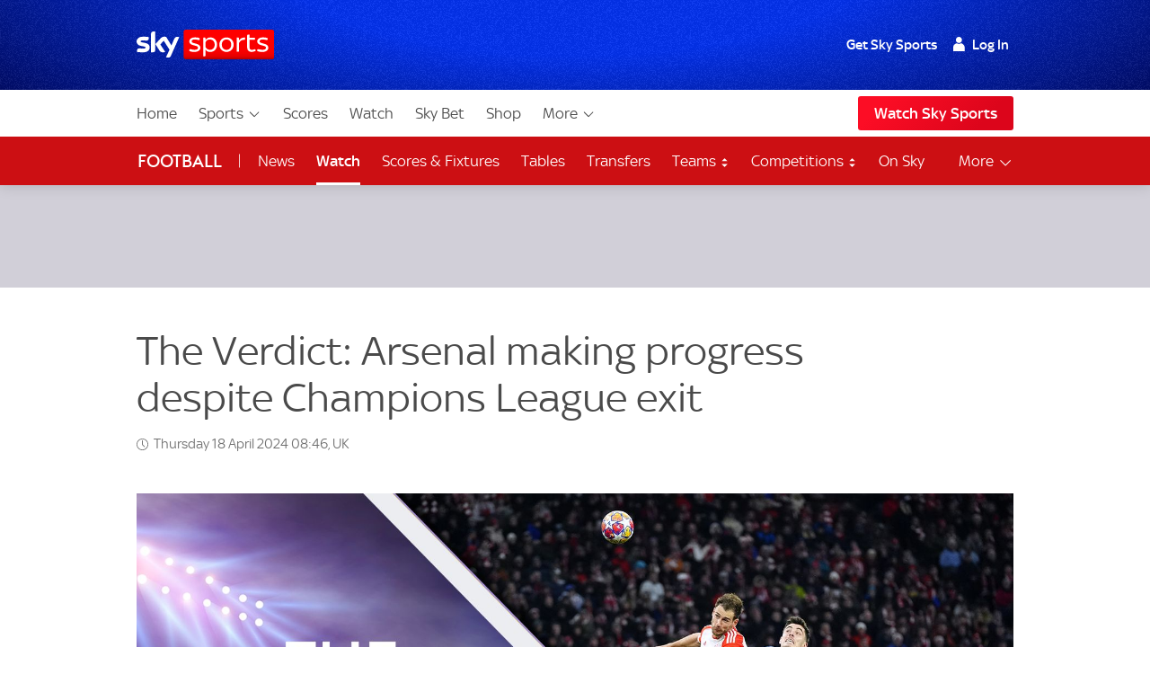

--- FILE ---
content_type: application/javascript
request_url: https://www.skysports.com/js/modules-es6/sdc-site-a11y-skip-links-88990499e3986aafde68.js
body_size: -116
content:
function t(t){}export{t as default};
//# sourceMappingURL=sdc-site-a11y-skip-links-88990499e3986aafde68.js.map
